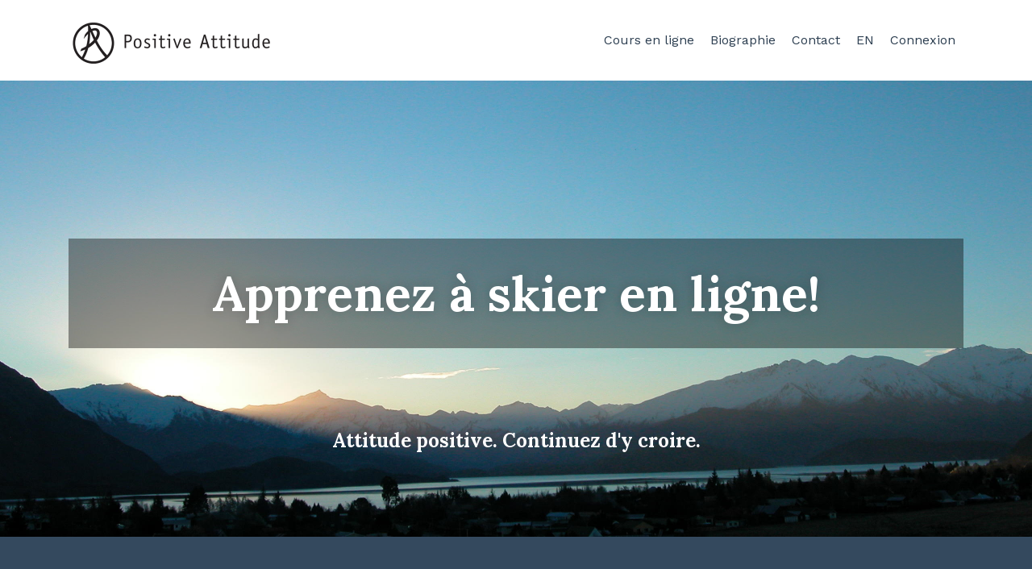

--- FILE ---
content_type: text/html; charset=utf-8
request_url: https://www.parousseau.ca/pages/biographie
body_size: 5675
content:
<!DOCTYPE html>
<html lang="en">
  <head>
    <meta charset="utf-8">
    <meta content="IE=edge,chrome=1" http-equiv="X-UA-Compatible">
    <meta name="viewport" content="width=device-width, initial-scale=1, maximum-scale=1, user-scalable=no">
    
              <meta name="csrf-param" content="authenticity_token">
              <meta name="csrf-token" content="P93czRxddS/m2oYm+Yvzpah0Fc1eING06yojFuXKsT2VIiHubGE1yBlO2+bGT3P/zP6Ly3gW+DzA+EyqM+rITw==">
            
    <title>
     
       Biographie de Pierre-Alexandre Rousseau
     
    </title>
    
  <meta property="og:type" content="website">
  <meta property="og:url" content="https://www.parousseau.ca/pages/biographie">
  <meta property="og:site_name" content="Pierre-Alexandre Rousseau FR">
  <meta name="twitter:card" content="summary_large_image">
  
  <meta property="og:title" content="Biographie de Pierre-Alexandre Rousseau">
  <meta name="twitter:title" content="Biographie de Pierre-Alexandre Rousseau">
  
  
  


    <link href="https://kajabi-storefronts-production.kajabi-cdn.com/kajabi-storefronts-production/themes/167263/assets/favicon.png?15539932355127091?v=2" rel="shortcut icon" />
    <link rel="canonical" href="https://www.parousseau.ca/pages/biographie" />
    <link href="//fonts.googleapis.com/css?family=Lora:300,400,600,700,300italic,400italic,600italic,700italic" rel="stylesheet" type="text/css">
    <link href="//fonts.googleapis.com/css?family=Work+Sans:300,400,600,700,300italic,400italic,600italic,700italic" rel="stylesheet" type="text/css">
    <link href="//maxcdn.bootstrapcdn.com/font-awesome/4.3.0/css/font-awesome.min.css" rel="stylesheet" type="text/css">
    <link rel="stylesheet" media="screen" href="https://kajabi-storefronts-production.kajabi-cdn.com/kajabi-storefronts-production/themes/167263/assets/styles.css?15539932355127091" />
    
    <!-- Optional Background Image ======================================== -->
        
    
    <script type="text/javascript">
  var Kajabi = Kajabi || {};
</script>
<script type="text/javascript">
  Kajabi.currentSiteUser = {
    "id" : "-1",
    "type" : "Guest",
    "contactId" : "",
  };
</script>
<script type="text/javascript">
  Kajabi.theme = {
    activeThemeName: "Pa Rousseau Slate 1484832680",
    previewThemeId: null,
    editor: false
  };
</script>
<meta name="turbo-prefetch" content="false">
<style type="text/css">
  #editor-overlay {
    display: none;
    border-color: #2E91FC;
    position: absolute;
    background-color: rgba(46,145,252,0.05);
    border-style: dashed;
    border-width: 3px;
    border-radius: 3px;
    pointer-events: none;
    cursor: pointer;
    z-index: 10000000000;
  }
  .editor-overlay-button {
    color: white;
    background: #2E91FC;
    border-radius: 2px;
    font-size: 13px;
    margin-inline-start: -24px;
    margin-block-start: -12px;
    padding-block: 3px;
    padding-inline: 10px;
    text-transform:uppercase;
    font-weight:bold;
    letter-spacing:1.5px;

    left: 50%;
    top: 50%;
    position: absolute;
  }
</style>
<script src="https://kajabi-app-assets.kajabi-cdn.com/vite/assets/track_analytics-999259ad.js" crossorigin="anonymous" type="module"></script><link rel="modulepreload" href="https://kajabi-app-assets.kajabi-cdn.com/vite/assets/stimulus-576c66eb.js" as="script" crossorigin="anonymous">
<link rel="modulepreload" href="https://kajabi-app-assets.kajabi-cdn.com/vite/assets/track_product_analytics-9c66ca0a.js" as="script" crossorigin="anonymous">
<link rel="modulepreload" href="https://kajabi-app-assets.kajabi-cdn.com/vite/assets/stimulus-e54d982b.js" as="script" crossorigin="anonymous">
<link rel="modulepreload" href="https://kajabi-app-assets.kajabi-cdn.com/vite/assets/trackProductAnalytics-3d5f89d8.js" as="script" crossorigin="anonymous">      <script type="text/javascript">
        if (typeof (window.rudderanalytics) === "undefined") {
          !function(){"use strict";window.RudderSnippetVersion="3.0.3";var sdkBaseUrl="https://cdn.rudderlabs.com/v3"
          ;var sdkName="rsa.min.js";var asyncScript=true;window.rudderAnalyticsBuildType="legacy",window.rudderanalytics=[]
          ;var e=["setDefaultInstanceKey","load","ready","page","track","identify","alias","group","reset","setAnonymousId","startSession","endSession","consent"]
          ;for(var n=0;n<e.length;n++){var t=e[n];window.rudderanalytics[t]=function(e){return function(){
          window.rudderanalytics.push([e].concat(Array.prototype.slice.call(arguments)))}}(t)}try{
          new Function('return import("")'),window.rudderAnalyticsBuildType="modern"}catch(a){}
          if(window.rudderAnalyticsMount=function(){
          "undefined"==typeof globalThis&&(Object.defineProperty(Object.prototype,"__globalThis_magic__",{get:function get(){
          return this},configurable:true}),__globalThis_magic__.globalThis=__globalThis_magic__,
          delete Object.prototype.__globalThis_magic__);var e=document.createElement("script")
          ;e.src="".concat(sdkBaseUrl,"/").concat(window.rudderAnalyticsBuildType,"/").concat(sdkName),e.async=asyncScript,
          document.head?document.head.appendChild(e):document.body.appendChild(e)
          },"undefined"==typeof Promise||"undefined"==typeof globalThis){var d=document.createElement("script")
          ;d.src="https://polyfill-fastly.io/v3/polyfill.min.js?version=3.111.0&features=Symbol%2CPromise&callback=rudderAnalyticsMount",
          d.async=asyncScript,document.head?document.head.appendChild(d):document.body.appendChild(d)}else{
          window.rudderAnalyticsMount()}window.rudderanalytics.load("2apYBMHHHWpiGqicceKmzPebApa","https://kajabiaarnyhwq.dataplane.rudderstack.com",{})}();
        }
      </script>
      <script type="text/javascript">
        if (typeof (window.rudderanalytics) !== "undefined") {
          rudderanalytics.page({"account_id":"10720","site_id":"12979"});
        }
      </script>
      <script type="text/javascript">
        if (typeof (window.rudderanalytics) !== "undefined") {
          (function () {
            function AnalyticsClickHandler (event) {
              const targetEl = event.target.closest('a') || event.target.closest('button');
              if (targetEl) {
                rudderanalytics.track('Site Link Clicked', Object.assign(
                  {"account_id":"10720","site_id":"12979"},
                  {
                    link_text: targetEl.textContent.trim(),
                    link_href: targetEl.href,
                    tag_name: targetEl.tagName,
                  }
                ));
              }
            };
            document.addEventListener('click', AnalyticsClickHandler);
          })();
        }
      </script>
<meta name='site_locale' content='fr'><style type="text/css">
  /* Font Awesome 4 */
  .fa.fa-twitter{
    font-family:sans-serif;
  }
  .fa.fa-twitter::before{
    content:"𝕏";
    font-size:1.2em;
  }

  /* Font Awesome 5 */
  .fab.fa-twitter{
    font-family:sans-serif;
  }
  .fab.fa-twitter::before{
    content:"𝕏";
    font-size:1.2em;
  }
</style>
<link rel="stylesheet" href="https://cdn.jsdelivr.net/npm/@kajabi-ui/styles@1.0.4/dist/kajabi_products/kajabi_products.css" />
<script type="module" src="https://cdn.jsdelivr.net/npm/@pine-ds/core@3.14.0/dist/pine-core/pine-core.esm.js"></script>
<script nomodule src="https://cdn.jsdelivr.net/npm/@pine-ds/core@3.14.0/dist/pine-core/index.esm.js"></script>

  </head>
  <body>
    <div class="sticky-footer">
      <div class="sticky-footer__content">
        <div class="header">
  <div class="container">
    <div class="header-top">
        <div class="logo-container">
          
            <a href="/" class="logo logo--image">
              <img class="logo" src="https://kajabi-storefronts-production.kajabi-cdn.com/kajabi-storefronts-production/themes/167263/assets/header_logo.png?15539932355127091" kjb-settings-id="header_logo_png">
            </a>
          
        </div>
      <div class="hamburger pull-right hidden-sm hidden-md hidden-lg">
        <div class="slices">
  <div class="slice" id="slice-1"></div>
  <div class="slice" id="slice-2"></div>
  <div class="slice" id="slice-3"></div>
  <div class="slice" id="slice-4"></div>
</div>

      </div>
      
    </div>
    <div class="header-nav">
      <div class="nav-items" kjb-settings-id="header_menu">
        
          
            <a href="https://www.parousseau.ca/store">Cours en ligne</a>
          
            <a href="https://www.parousseau.ca/pages/biographie">Biographie</a>
          
            <a href="https://www.parousseau.ca/pages/contact">Contact</a>
          
            <a href="https://www.parousseauonline.com">EN</a>
          
        
        
          <span kjb-settings-id="language_login"><a href="/login">Connexion</a></span>
        
      </div>
    </div>
  </div>
</div>
        


        
  <div class="marquee site-marquee" style="background-image: url('https://kajabi-storefronts-production.kajabi-cdn.com/kajabi-storefronts-production/themes/167263/assets/site_marquee.jpg?15539932355127091');" kjb-settings-id="site_marquee_jpg">
    <div class="container">
      
      <p class="title" kjb-settings-id="site_marquee_title">Apprenez à skier en ligne!</p>
      
      
      <p class="subtitle" kjb-settings-id="site_marquee_subtitle">Attitude positive. Continuez d'y croire.</p>
      
    </div>
  </div>


<div class="content static-page">
  <div class="container">
    <h1>Pierre-Alexandre Rousseau : la bosse des sensations fortes</h1>
<p><img style="float: left; margin: 0 20px 20px 0; width: 100%; max-width: 300px;" src="https://s3.amazonaws.com/kajabi-storefronts-production/sites/11060/images/zJ2Aa6GBRO6ub7VAxatU_294961-10.jpg" alt="" />Pierre-Alexandre a consacr&eacute; sa vie &agrave; ses passions. C&rsquo;est ce qui lui a permis de r&eacute;aliser ses r&ecirc;ves les plus audacieux et de relever d&rsquo;impressionnants d&eacute;fis malgr&eacute; de nombreux obstacles. Il a aussi eu une des plus longues carri&egrave;res de l&rsquo;histoire du ski de bosses masculin avec ses 15 ann&eacute;es de performances &agrave; la Coupe du monde.</p>
<h2>Une &eacute;preuve difficile, mais pas insurmontable</h2>
<p>Gr&acirc;ce &agrave; une force int&eacute;rieure puissante, il a su se relever avec brio d&rsquo;une importante fracture cervicale qui aurait pu le paralyser ou lui co&ucirc;ter la vie, et ce, seulement un mois avant les Jeux olympiques de 2002. Il n&rsquo;a donc pas pu participer &agrave; ces jeux et a d&ucirc; r&eacute;apprendre &agrave; marcher, courir et skier.</p>
<p>Devenir meneur du circuit de la Coupe du monde un an apr&egrave;s l&rsquo;accident est l&rsquo;un des plus importants exploits de sa carri&egrave;re en ski. &Agrave; 3 reprises, il n&rsquo;a pu atteindre les s&eacute;lections olympiques, ce qui est g&eacute;n&eacute;ralement une formalit&eacute; pour un skieur qui a pass&eacute; la quasi-totalit&eacute; de sa carri&egrave;re sur le circuit de la Coupe du monde dans le top 5.</p>
<p>Champion du monde en 2007, il pers&eacute;v&egrave;re jusqu&rsquo;en 2010 pour pouvoir repr&eacute;senter son pays aux Jeux olympiques de Vancouver en sol canadien. Il offre alors la meilleure performance de toute sa carri&egrave;re devant ses proches et termine 5e.</p>
<h2>Pierre-Alexandre : un professeur exemplaire</h2>
<p>Pierre-Alexandre est davantage reconnu pour son enseignement dans le domaine du ski que pour ses performances. Durant 15 ans, il a enseign&eacute; le ski &agrave; Whistler lors de diff&eacute;rents camps commerciaux et il a montr&eacute; &agrave; plus de 1800 skieurs de tous les niveaux comment faire &eacute;voluer leurs comp&eacute;tences &agrave; un niveau sup&eacute;rieur.</p>
<p>Le perfectionnement de ses techniques d&rsquo;enseignement devient une priorit&eacute;. D&egrave;s le d&eacute;but de sa carri&egrave;re, il a &eacute;t&eacute; form&eacute; sur les diff&eacute;rentes techniques de coaching par les meilleurs entraineurs, soit Steve Desovich et Cooper Shell, 2 sommit&eacute;s mondiales. Ces excellents coaches ont d&rsquo;ailleurs enseign&eacute; aux olympiens m&eacute;daill&eacute;s d&rsquo;or Jean-Luc Brassard (Lillehammer 1994) et Johnny Mosley (Nagano 1998).</p>
<p>Au fils des ann&eacute;es, Pierre-Alexandre a enseign&eacute; &agrave; plusieurs skieurs qui sont devenus des champions olympiques et champions du monde. Sa r&eacute;putation de coach n&rsquo;est plus &agrave; faire : certains de ses anciens &eacute;l&egrave;ves qui sont maintenant en Coupe du monde lui demandent de ses pr&eacute;cieux conseils alors qu&rsquo;il est encore athl&egrave;te. Sa plus grande fiert&eacute; est d&rsquo;avoir pu prodiguer un maximum d&rsquo;enseignement &agrave; Mikael Kingsbury, avec qui il a d&eacute;velopp&eacute; une relation amicale de mentorat et de confidence.</p>
<p>&nbsp;</p>
<h2>De skieur &agrave; parachutiste &agrave; commentateur</h2>
<p>Lorsque sa carri&egrave;re en Coupe du monde s&rsquo;est termin&eacute;e, sa passion pour le parachutisme a pris le dessus. Passionn&eacute; dans tout ce qu&rsquo;il entreprend, il a gravi petit &agrave; petit les &eacute;chelons du parachutisme sportif. Il partage maintenant ses connaissances &agrave; l&rsquo;&eacute;cole de parachutisme Voltige en tant qu&rsquo;instructeur P.A.C., tandem et cam&eacute;raman. Ses ambitions dans ce domaine sont tr&egrave;s grandes!</p>
<p>Il essaie un projet de ski flying qui consiste &agrave; atterrir sans parachute, le tout sous la supervision du grand Luke Aikins (cascadeur, pilote expert, parachutiste professionnel, etc.). Ce dernier a particip&eacute; &agrave; plusieurs &eacute;v&eacute;nements, dont le Redbull Airforce et le Heaven sent (qui consiste &agrave; atterrir dans un filet sans parachute &agrave; 25 000 pieds).</p>
<p>R&eacute;cemment, Pierre-Alexandre a supervis&eacute;, guid&eacute; et assur&eacute; la s&eacute;curit&eacute; de l&rsquo;&eacute;v&eacute;nement Jumpoff dans le cadre du Jackalope au Stade Olympique alors que 10 sauteurs se sont &eacute;lanc&eacute;s en B.A.S.E. jumping du haut du m&acirc;t. Une premi&egrave;re au Canada. Il a &eacute;t&eacute; commentateur de l&rsquo;&eacute;v&eacute;nement Redbull Stratos aux Jeux olympiques de Sotchi en 2014 sur la cha&icirc;ne TVA Sports. Il est aussi commentateur de la Coupe du monde de ski acrobatique &agrave; Val St-C&ocirc;me.</p>
<h2>De grands honneurs</h2>
<p>En 2014, la station de ski Mont-Sainte-Anne a soulign&eacute; son parcours et sa pers&eacute;v&eacute;rance en cr&eacute;ant une toute nouvelle piste &agrave; son nom, La P.A. Rousseau. L&rsquo;&eacute;cole secondaire Jean-Raimbault de Drummondville a aussi fi&egrave;rement nomm&eacute; un gymnase &agrave; son nom.</p>
<p>Il a donn&eacute; une multitude de conf&eacute;rences corporatives et scolaires pour motiver les gens et partager ses connaissances. Il est d&rsquo;ailleurs l&rsquo;un des seuls conf&eacute;renciers &agrave; d&eacute;velopper des sujets vari&eacute;s et personnalis&eacute;s pour r&eacute;ponde aux besoins des clients.</p>
<h3>Pierre-Alexandre Rousseau en quelques points :</h3>
<ul>
<li>6 fois champion canadien</li>
<li>138 d&eacute;parts en Coupe du monde</li>
<li>30 m&eacute;dailles en Coupe du monde</li>
<li>Vice-champion du monde 2001</li>
<li>Champion du monde 2007</li>
<li>5<sup>e</sup> aux Jeux olympiques de Vancouver</li>
<li>15 ans sur le circuit de la Coupe du monde</li>
</ul>
<h3>Possibilit&eacute; de sujets &agrave; discuter lors des conf&eacute;rences</h3>
<ol>
<li>Red&eacute;finir les buts &agrave; atteindre lorsque vous avez d&eacute;j&agrave; r&eacute;ussi vos objectifs afin de continuer &agrave; grandir et avancer.</li>
<li>Performer sous pression : comment faire pour se d&eacute;marquer davantage lorsque la pression augmente?</li>
<li>Conseil online MKT multiplateforme Evergreen campaign en tant que dipl&ocirc;m&eacute; d&rsquo;Expert Academy en Californie par Brendon Bouchard.</li>
<li>Le stress : comment s&rsquo;en servir &agrave; son avantage.</li>
<li>L&rsquo;importance de ne jamais rien laisser s&rsquo;ins&eacute;rer entre vous et vos objectifs.</li>
<li>Enseignement de l&rsquo;augmentation de la m&eacute;moire avec l&rsquo;ajout de divers sens.</li>
<li>Avoir un &eacute;quilibre de vie et apprendre &agrave; se conna&icirc;tre.</li>
<li>Apprendre &agrave; modifier son contenu ou son approche face &agrave; ses clients.</li>
<li>Explication des ph&eacute;nom&egrave;nes de base de la communication interpersonnelle inspir&eacute;e par Guillaume Dulude Ph. D.</li>
<li>Comment cr&eacute;er une relation de confiance?</li>
<li>Explication de la biologie humaine dans la communication interpersonnelle.</li>
<li>D&eacute;velopper ses habilit&eacute;s &agrave; se connecter avec de futurs clients lors d&rsquo;activit&eacute;s de r&eacute;seautage.</li>
<li>L&rsquo;art de ne jamais abandonner ses r&ecirc;ves et ses objectifs.</li>
</ol>
<h2>&hellip; et beaucoup plus &agrave; d&eacute;couvrir!</h2>
<h3>Le saviez-vous?</h3>
<p>Pierre-Alexandre a saut&eacute; en parachute avec une dame de 101 ans!</p>
  </div>
</div>
      </div>
      <div class="sticky-footer__footer">
        <div class="footer ">
  <div class="footer-content">
    <div class="container">
      <div class="grid">
        <div class="col-sm-1-2">
          <p class="copyright" kjb-settings-id="copyright">&copy; 2017 Pierre-Alexandre Rousseau</p>
        </div>
        
          <div class="col-sm-1-6 link-list-container">
            <p class="section-title" kjb-settings-id="link_list_1_title">Plus d'information</p>
            <ul class="link-list" kjb-settings-id="link_list_1">
            
              <li class="item">
                <a href="https://www.parousseau.ca/pages/mentions-legales">Mentions légales</a>
              </li>
            
            </ul>
          </div>
        
        
        
          <div class="col-sm-1-6 link-list-container">
            <p class="section-title" kjb-settings-id="language_social">Social</p>
            <ul class="link-list">
              
  <li class="item"><a target="_blank" href="https://www.facebook.com/Rousseau" kjb-settings-id="social_facebook_url">Facebook</a></li>


  <li class="item"><a target="_blank" href="https://twitter.com/pa_rousseau" kjb-settings-id="social_twitter_url">Twitter</a></li>



  <li class="item"><a target="_blank" href="https://www.linkedin.com/in/pierre-alexandre-rousseau-a85a764" kjb-settings-id="social_linkedin_url">LinkedIn</a></li>












            </ul>
          </div>
        
      </div>
    </div>
  </div>
  
</div>

      </div>
    </div>
    <script src="https://kajabi-app-assets.kajabi-cdn.com/assets/core-138bf53a645eb18eb9315f716f4cda794ffcfe0d65f16ae1ff7b927f8b23e24f.js"></script>
    <script src="https://kajabi-storefronts-production.kajabi-cdn.com/kajabi-storefronts-production/themes/167263/assets/scripts.js?15539932355127091"></script>
   <script src=https://parousseau-fr.mykajabi.com/forms/28635/embed.js></script>
  </body>
</html>

--- FILE ---
content_type: text/javascript; charset=utf-8
request_url: https://parousseau-fr.mykajabi.com/forms/28635/embed.js
body_size: 1767
content:
(function() {
  // write the form
  document.write("<link href=\'//fonts.googleapis.com/css?family=Open+Sans:400,700\' rel=\'stylesheet\' type=\'text/css\'>\n<link rel=\"stylesheet\" href=\"https://kajabi-app-assets.kajabi-cdn.com/assets/form_embed-86c7521dc7acadef8d99e197de2254b9aa81274569ca6ca534de8e1dac7bc3a7.css\" media=\"all\" />\n<script src=\"https://kajabi-app-assets.kajabi-cdn.com/assets/form_embed-078db9fbd605f88cacf4be4e946422176a701acc2cd5302f65edd45a886797a1.js\"><\/script>\n\n<div id=\"kajabi-form\" class=\"kajabi-form--popup\">\n  <div class=\"kajabi-modal\">\n    <div class=\"kajabi-modal__content\">\n      <form data-parsley-validate=\"true\" class=\"kajabi-form--form\" action=\"https://www.parousseau.ca/forms/28635/form_submissions\" accept-charset=\"UTF-8\" method=\"post\"><input name=\"utf8\" type=\"hidden\" value=\"&#x2713;\" autocomplete=\"off\" /><input type=\"hidden\" name=\"authenticity_token\" value=\"Fl851GX2kWMfy5tKDgpUmQ9cFU8ry7EiP/3VoyNPZxoUv7fo5l76RVGysvNsqAR327/JKesBgOjyic/1kd8GHQ==\" autocomplete=\"off\" />\n          <style id=\"form-embed-style\" type=\"text/css\">\n\n  <\/style>\n\n\n<div class=\"kajabi-form__content\">\n  <div class=\"kajabi-form__title\">Extraits de cours gratuits<\/div>\n  <div class=\"kajabi-form__subtitle\">\n    <p><a href=\"https://www.parousseau.ca/p/cours-de-ski-en-ligne\"><img src=\"https://s3.amazonaws.com/kajabi-storefronts-production/sites/12979/images/5Ye7vJ6uTCT1Kn7mzHwQ_pup-up-op-in.jpg\" alt=\"\"><\/a><\/p>\n  <\/div>\n  <fieldset>\n      <div class=\"text-field kajabi-form__form-item\"><input type=\"text\" name=\"form_submission[name]\" id=\"form_submission_name\" value=\"\" required=\"required\" placeholder=\"Nom\" /><\/div>\n      <div class=\"email-field kajabi-form__form-item\"><input required=\"required\" placeholder=\"Courriel\" type=\"email\" name=\"form_submission[email]\" id=\"form_submission_email\" /><\/div>\n      <button class=\"kajabi-form__btn kajabi-form__btn--block-mobile\" type=\"submit\">Je m&#39;abonne aux conseils gratuits<\/button>\n  <\/fieldset>\n<\/div>\n\n<\/form>      <span class=\"kajabi-modal__close\">x<\/span>\n    <\/div>\n  <\/div>\n<\/div>\n<script type=\"text/javascript\">\n  (function(){\n    var delay = 10000;\n    var frequency = 1;\n    var cookieName = \"kjb_form_28635_viewed\";\n\n    _kajabi.embedModal(delay, frequency, cookieName);\n  })();\n<\/script>\n");
})();
